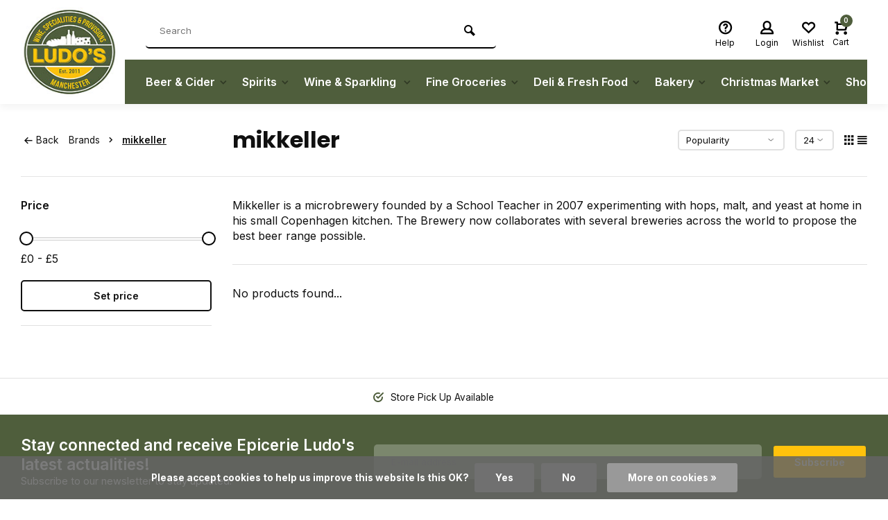

--- FILE ---
content_type: text/html;charset=utf-8
request_url: https://www.epicerieludo.com/brands/mikkeller/
body_size: 12628
content:
<!DOCTYPE html><html lang="en"><head><meta charset="utf-8"/><!-- [START] 'blocks/head.rain' --><!--

  (c) 2008-2026 Lightspeed Netherlands B.V.
  http://www.lightspeedhq.com
  Generated: 16-01-2026 @ 19:43:50

--><link rel="canonical" href="https://www.epicerieludo.com/brands/mikkeller/"/><link rel="alternate" href="https://www.epicerieludo.com/index.rss" type="application/rss+xml" title="New products"/><link href="https://cdn.webshopapp.com/assets/cookielaw.css?2025-02-20" rel="stylesheet" type="text/css"/><meta name="robots" content="noodp,noydir"/><meta name="google-site-verification" content="BfDZtaMCPPhim48D3HyErzKVtX7UlDdW6eBUkCVGYa8"/><meta property="og:url" content="https://www.epicerieludo.com/brands/mikkeller/?source=facebook"/><meta property="og:site_name" content="Epicerie Ludo "/><meta property="og:title" content="mikkeller"/><meta property="og:description" content="Mikkeller is a microbrewery founded by a School Teacher in 2007 experimenting with hops, malt, and yeast at home in his small Copenhagen kitchen. The Brewery no"/><!--[if lt IE 9]><script src="https://cdn.webshopapp.com/assets/html5shiv.js?2025-02-20"></script><![endif]--><!-- [END] 'blocks/head.rain' --><meta http-equiv="X-UA-Compatible" content="IE=edge" /><title>mikkeller - Epicerie Ludo </title><meta name="description" content="Mikkeller is a microbrewery founded by a School Teacher in 2007 experimenting with hops, malt, and yeast at home in his small Copenhagen kitchen. The Brewery no"><meta name="keywords" content="mikkeller"><meta name="MobileOptimized" content="320"><meta name="HandheldFriendly" content="true"><meta name="viewport" content="width=device-width, initial-scale=1, minimum-scale=1, maximum-scale=1"><meta name="author" content="https://www.webdinge.nl/"><link rel="preload" href="https://fonts.googleapis.com/css2?family=Poppins:wght@700&amp;family=Inter:wght@400;600;700;800;900&display=swap" as="style"><link rel="preconnect" href="https://fonts.googleapis.com"><link rel="preconnect" href="https://fonts.gstatic.com" crossorigin><link rel="dns-prefetch" href="https://fonts.googleapis.com"><link rel="dns-prefetch" href="https://fonts.gstatic.com" crossorigin><link href='https://fonts.googleapis.com/css2?family=Poppins:wght@700&amp;family=Inter:wght@400;600;700;800;900&display=swap' rel='stylesheet'><link rel="preconnect" href="//cdn.webshopapp.com/" crossorigin><link rel="dns-prefetch" href="//cdn.webshopapp.com/"><link rel="preload" as="style" href="https://cdn.webshopapp.com/shops/218525/themes/157064/assets/deviant-functions.css?2026011216472720201123231901"><link rel="preload" as="style" href="https://cdn.webshopapp.com/shops/218525/themes/157064/assets/theme-deviant.css?2026011216472720201123231901"><link rel="preload" as="script" href="https://cdn.webshopapp.com/shops/218525/themes/157064/assets/deviant-functions.js?2026011216472720201123231901"><link rel="preload" as="script" href="https://cdn.webshopapp.com/shops/218525/themes/157064/assets/theme-deviant.js?2026011216472720201123231901"><link rel="shortcut icon" href="https://cdn.webshopapp.com/shops/218525/themes/157064/v/2476796/assets/favicon.ico?20241115185511" type="image/x-icon" /><link rel="stylesheet" href="https://cdn.webshopapp.com/shops/218525/themes/157064/assets/deviant-functions.css?2026011216472720201123231901" /><link rel="stylesheet" href="https://cdn.webshopapp.com/shops/218525/themes/157064/assets/theme-deviant.css?2026011216472720201123231901" /><script src="https://cdn.webshopapp.com/shops/218525/themes/157064/assets/jquery-3-5-1-min.js?2026011216472720201123231901"></script><script>
 window.lazySizesConfig = window.lazySizesConfig || {};
 window.lazySizesConfig.lazyClass = 'lazy';
 document.addEventListener('lazybeforeunveil', function(e){
    var bg = e.target.getAttribute('data-bg');
    if(bg){
        e.target.style.backgroundImage = 'url(' + bg + ')';
    }
});
</script><script type="application/ld+json">
{
  "@context": "https://schema.org/",
  "@type": "Organization",
  "url": "https://www.epicerieludo.com/",
  "name": "Epicerie Ludo ",
  "legalName": "Epicerie Ludo ",
  "description": "Mikkeller is a microbrewery founded by a School Teacher in 2007 experimenting with hops, malt, and yeast at home in his small Copenhagen kitchen. The Brewery no",
  "logo": "https://cdn.webshopapp.com/shops/218525/themes/157064/v/2476615/assets/logo.png?20241115181442",
  "image": "https://cdn.webshopapp.com/shops/218525/themes/157064/assets/banner1.png?2026011216472720201123231901",
  "contactPoint": {
    "@type": "ContactPoint",
    "contactType": "Customer service",
    "telephone": "0161 861 0861"
  },
  "address": {
    "@type": "PostalAddress",
    "streetAddress": "46 Beech Road, Chorlton Cum Hardy",
    "addressLocality": "England, UNITED KINGDOM",
    "addressRegion": "",
    "postalCode": "MANCHESTER M21 9EG",
    "addressCountry": "England, UNITED KINGDOM"
  }
}
</script><style>.kiyoh-shop-snippets {	display: none !important;}</style></head><body><!-- Google Tag Manager (noscript) --><noscript><iframe src="https://www.googletagmanager.com/ns.html?id="
height="0" width="0" style="display:none;visibility:hidden"></iframe></noscript><!-- End Google Tag Manager (noscript) --><div class="main-container one-line btn_round"><header id="header" class="square"><div class="flex flex-align-center container"><div class="logo logo-square "><a href="https://www.epicerieludo.com/" title="Epicerie Ludo " ><img src="https://cdn.webshopapp.com/shops/218525/themes/157064/v/2476781/assets/mobile-logo.png?20241115181748" alt="Epicerie Ludo " width="240" height="60"  class="visible-mobile visible-tablet" /><img src="https://cdn.webshopapp.com/shops/218525/themes/157064/v/2476615/assets/logo.png?20241115181442" alt="Epicerie Ludo " width="150" height="150" class="visible-desktop"/></a></div><div class="inner-head flex1 logo_ll"><div class="header flex flex-align-center flex-between container"><div class="search search-desk flex1 visible-desktop"><form action="https://www.epicerieludo.com/search/" method="get"><div class="clearable-input flex"><input type="text" name="q" class="search-query" autocomplete="off" placeholder="Search" value="" /><span class="clear-search btn-round small hidden-desktop" data-clear-input><i class="icon-remove"></i></span><button type="submit" class="btn"><i class="icon-search"></i></button></div></form><div class="autocomplete dropdown-menu" role="menu"><div class="products container grid grid-6"></div><div class="notfound">No products found</div><div class="more"><a class="banner-btn trans livesearch" href="#">View all results <span>(0)</span></a></div></div></div><div class="tools-wrap flex flex-align-center "><div class="tool service"><div class="select-dropdown"><a class="flex flex-column flex-align-center" href="https://www.epicerieludo.com/service/"><i class="icon-help"></i><span class="small-lable visible-desktop">Help</span></a></div></div><div class="tool myacc"><div class="select-dropdown"><a class="flex flex-column flex-align-center" data-fancybox="" data-src="#popup-login" data-options='{"touch" : false, "modal" : false}' href="javascript:;"><i class="icon-users"></i><span class="small-lable  visible-desktop">Login</span></a></div></div><div class="tool wishlist"><a class="flex flex-column flex-align-center" data-fancybox="" data-src="#popup-login" data-options='{"touch" : false, "modal" : false}' href="javascript:;"><i class="icon-heart"></i><span class="small-lable  visible-desktop">Wishlist</span></a></div><div class="tool mini-cart"><div class="select-dropdown"><a href="https://www.epicerieludo.com/cart/" class="flex flex-column flex-align-center"><span class="i-wrap"><span class="ccnt">0</span><i class="icon-cart-modern"></i></span><span class="small-lable visible-desktop">Cart</span></a><div class="dropdown-menu keep-open" role="menu"><div class="pleasewait"><svg width="100px"  height="100px"  xmlns="http://www.w3.org/2000/svg" viewBox="0 0 100 100" preserveAspectRatio="xMidYMid" class="lds-eclipse" style="background: rgba(0, 0, 0, 0) none repeat scroll 0% 0%;"><path ng-attr-d="" ng-attr-fill="" stroke="none" d="M10 50A40 40 0 0 0 90 50A40 42 0 0 1 10 50" fill="#ff5000"><animateTransform attributeName="transform" type="rotate" calcMode="linear" values="0 50 51;360 50 51" keyTimes="0;1" dur="1s" begin="0s" repeatCount="indefinite"></animateTransform></path></svg></div><div class="title">Cart<span class="close-cart btn-round small visible-mobile visible-tablet"><i class="icon-remove"></i></span></div><div class="widget_content flex flex-column"><div class="item no-products ">You have no items in your shopping cart</div></div><div class="cart-info show"><div class="total"><div class="shipc flex flex-align-center flex-between"><span>Total:</span><span class="amount">£0.00</span></div><a href="https://www.epicerieludo.com/checkout/" class="btn btn1" title="Checkout">Checkout</a><a href="https://www.epicerieludo.com/cart/" title="Edit shopping cart" class="view-cart btn btn3">Edit shopping cart</a></div></div></div></div></div></div></div><nav id="menu" class="nav list-inline menu_style2 visible-desktop"><div class="container"><ul class="menu list-inline"><li class="item sub"><a href="https://www.epicerieludo.com/beer-cider/" title="Beer &amp; Cider">Beer &amp; Cider<i class="hidden-tab-ls icon-small-down"></i></a><div class="dropdown-menu mega-menu mm_col_5 "><div class="container flex "><div class="flex flex-wrap men-cont-wrap none " style="margin: 0 -15px;"><div class="col flex flex-column"><a class="title" href="https://www.epicerieludo.com/beer-cider/ciders/" title="Ciders">Ciders</a></div><div class="col flex flex-column"><a class="title" href="https://www.epicerieludo.com/beer-cider/craft-ale/" title="Craft Ale">Craft Ale</a></div><div class="col flex flex-column"><a class="title" href="https://www.epicerieludo.com/beer-cider/lager/" title="Lager">Lager</a></div><div class="col flex flex-column"><a class="title" href="https://www.epicerieludo.com/beer-cider/world-beer/" title="World Beer">World Beer</a></div></div></div></div></li><li class="item sub"><a href="https://www.epicerieludo.com/spirits/" title="Spirits">Spirits<i class="hidden-tab-ls icon-small-down"></i></a><div class="dropdown-menu mega-menu mm_col_5 "><div class="container flex "><div class="flex flex-wrap men-cont-wrap none " style="margin: 0 -15px;"><div class="col flex flex-column"><a class="title" href="https://www.epicerieludo.com/spirits/aperitifs-digestifs/" title="Aperitifs &amp; Digestifs">Aperitifs &amp; Digestifs</a></div><div class="col flex flex-column"><a class="title" href="https://www.epicerieludo.com/spirits/armagnac/" title="Armagnac">Armagnac</a></div><div class="col flex flex-column"><a class="title" href="https://www.epicerieludo.com/spirits/bourbon-canadian-whisky/" title="Bourbon / Canadian Whisky">Bourbon / Canadian Whisky</a></div><div class="col flex flex-column"><a class="title" href="https://www.epicerieludo.com/spirits/brandy/" title="Brandy">Brandy</a></div><div class="col flex flex-column"><a class="title" href="https://www.epicerieludo.com/spirits/calvados/" title="Calvados">Calvados</a></div><div class="col flex flex-column"><a class="title" href="https://www.epicerieludo.com/spirits/cognac/" title="Cognac">Cognac</a></div><div class="col flex flex-column"><a class="title" href="https://www.epicerieludo.com/spirits/creme-liquors/" title="Creme Liquors">Creme Liquors</a></div><div class="col flex flex-column"><a class="title" href="https://www.epicerieludo.com/spirits/fruit-liquors/" title="Fruit Liquors">Fruit Liquors</a></div><div class="col flex flex-column"><a class="title" href="https://www.epicerieludo.com/spirits/gin/" title="Gin">Gin</a></div><div class="col flex flex-column"><a class="title" href="https://www.epicerieludo.com/spirits/madeira/" title="Madeira">Madeira</a></div><div class="col flex flex-column"><a class="title" href="https://www.epicerieludo.com/spirits/port/" title="Port">Port</a></div><div class="col flex flex-column"><a class="title" href="https://www.epicerieludo.com/spirits/rums/" title="Rums">Rums</a></div><div class="col flex flex-column"><a class="title" href="https://www.epicerieludo.com/spirits/sherry/" title="Sherry">Sherry</a></div><div class="col flex flex-column"><a class="title" href="https://www.epicerieludo.com/spirits/tequila/" title="Tequila">Tequila</a></div><div class="col flex flex-column"><a class="title" href="https://www.epicerieludo.com/spirits/vermouth/" title="Vermouth">Vermouth</a></div><div class="col flex flex-column"><a class="title" href="https://www.epicerieludo.com/spirits/vodka/" title="Vodka">Vodka</a></div><div class="col flex flex-column"><a class="title" href="https://www.epicerieludo.com/spirits/whisky/" title="Whisky">Whisky</a></div><div class="col flex flex-column"><a class="title" href="https://www.epicerieludo.com/spirits/miniatures/" title="Miniatures">Miniatures</a></div></div></div></div></li><li class="item sub"><a href="https://www.epicerieludo.com/wine-sparkling/" title="Wine &amp; Sparkling ">Wine &amp; Sparkling <i class="hidden-tab-ls icon-small-down"></i></a><div class="dropdown-menu mega-menu mm_col_5 "><div class="container flex "><div class="flex flex-wrap men-cont-wrap none " style="margin: 0 -15px;"><div class="col flex flex-column"><a class="title" href="https://www.epicerieludo.com/wine-sparkling/argentinian-wines/" title="Argentinian Wines">Argentinian Wines</a></div><div class="col flex flex-column"><a class="title" href="https://www.epicerieludo.com/wine-sparkling/australian-wines/" title="Australian Wines">Australian Wines</a></div><div class="col flex flex-column"><a class="title" href="https://www.epicerieludo.com/wine-sparkling/champagne/" title="Champagne">Champagne</a></div><div class="col flex flex-column"><a class="title" href="https://www.epicerieludo.com/wine-sparkling/chilean-wines/" title="Chilean Wines">Chilean Wines</a></div><div class="col flex flex-column"><a class="title" href="https://www.epicerieludo.com/wine-sparkling/english-sparkling/" title="English Sparkling">English Sparkling</a></div><div class="col flex flex-column"><a class="title" href="https://www.epicerieludo.com/wine-sparkling/italian-wines/" title="Italian Wines">Italian Wines</a></div><div class="col flex flex-column"><a class="title" href="https://www.epicerieludo.com/wine-sparkling/lebanese-wines/" title="Lebanese Wines">Lebanese Wines</a></div><div class="col flex flex-column"><a class="title" href="https://www.epicerieludo.com/wine-sparkling/new-zealand-wines/" title="New Zealand Wines">New Zealand Wines</a></div><div class="col flex flex-column"><a class="title" href="https://www.epicerieludo.com/wine-sparkling/prosecco/" title="Prosecco">Prosecco</a></div><div class="col flex flex-column"><a class="title" href="https://www.epicerieludo.com/wine-sparkling/spanish-wines/" title="Spanish Wines">Spanish Wines</a></div><div class="col flex flex-column"><a class="title" href="https://www.epicerieludo.com/wine-sparkling/usa-wines/" title="USA wines">USA wines</a></div><div class="col flex flex-column"><a class="title" href="https://www.epicerieludo.com/wine-sparkling/french-wines/" title="French Wines">French Wines</a></div><div class="col flex flex-column"><a class="title" href="https://www.epicerieludo.com/wine-sparkling/south-african-wines/" title="South African Wines">South African Wines</a></div><div class="col flex flex-column"><a class="title" href="https://www.epicerieludo.com/wine-sparkling/german-austrian-wines/" title="German &amp; Austrian Wines">German &amp; Austrian Wines</a></div><div class="col flex flex-column"><a class="title" href="https://www.epicerieludo.com/wine-sparkling/greece-others/" title="Greece &amp; Others">Greece &amp; Others</a></div></div></div></div></li><li class="item sub"><a href="https://www.epicerieludo.com/fine-groceries/" title="Fine Groceries">Fine Groceries<i class="hidden-tab-ls icon-small-down"></i></a><div class="dropdown-menu mega-menu mm_col_5 "><div class="container flex "><div class="flex flex-wrap men-cont-wrap none " style="margin: 0 -15px;"><div class="col flex flex-column"><a class="title" href="https://www.epicerieludo.com/fine-groceries/biscuits-cakes/" title="Biscuits &amp; Cakes">Biscuits &amp; Cakes</a></div><div class="col flex flex-column"><a class="title" href="https://www.epicerieludo.com/fine-groceries/chutneys-condiments/" title="Chutneys &amp; Condiments">Chutneys &amp; Condiments</a></div><div class="col flex flex-column"><a class="title" href="https://www.epicerieludo.com/fine-groceries/crackers-savoury-biscuits/" title="Crackers &amp; Savoury Biscuits">Crackers &amp; Savoury Biscuits</a></div><div class="col flex flex-column"><a class="title" href="https://www.epicerieludo.com/fine-groceries/jam-honey-spreads/" title="Jam, Honey &amp; Spreads">Jam, Honey &amp; Spreads</a></div><div class="col flex flex-column"><a class="title" href="https://www.epicerieludo.com/fine-groceries/jarred-canned-goods/" title="Jarred &amp; Canned Goods">Jarred &amp; Canned Goods</a></div><div class="col flex flex-column"><a class="title" href="https://www.epicerieludo.com/fine-groceries/oils-vinegars-dressing/" title="Oils, Vinegars &amp; Dressing">Oils, Vinegars &amp; Dressing</a></div><div class="col flex flex-column"><a class="title" href="https://www.epicerieludo.com/fine-groceries/rice-pasta-cereal/" title="Rice, Pasta &amp; Cereal">Rice, Pasta &amp; Cereal</a></div><div class="col flex flex-column"><a class="title" href="https://www.epicerieludo.com/fine-groceries/snacks/" title="Snacks">Snacks</a></div><div class="col flex flex-column"><a class="title" href="https://www.epicerieludo.com/fine-groceries/speciality-french-foods-ambient/" title="Speciality French Foods (Ambient)">Speciality French Foods (Ambient)</a></div><div class="col flex flex-column"><a class="title" href="https://www.epicerieludo.com/fine-groceries/sugar-home-baking/" title="Sugar &amp; Home Baking">Sugar &amp; Home Baking</a></div><div class="col flex flex-column"><a class="title" href="https://www.epicerieludo.com/fine-groceries/tea-coffee-hot-chocolate/" title="Tea, Coffee &amp; Hot Chocolate">Tea, Coffee &amp; Hot Chocolate</a></div><div class="col flex flex-column"><a class="title" href="https://www.epicerieludo.com/fine-groceries/sauces-seasoning-stock/" title="Sauces, Seasoning &amp; Stock">Sauces, Seasoning &amp; Stock</a></div><div class="col flex flex-column"><a class="title" href="https://www.epicerieludo.com/fine-groceries/coffee-cocktail-syrups/" title="Coffee &amp; Cocktail Syrups">Coffee &amp; Cocktail Syrups</a></div><div class="col flex flex-column"><a class="title" href="https://www.epicerieludo.com/fine-groceries/chocolate-confectionery/" title="Chocolate &amp; Confectionery">Chocolate &amp; Confectionery</a></div><div class="col flex flex-column"><a class="title" href="https://www.epicerieludo.com/fine-groceries/cordials-soft-drinks/" title="Cordials &amp; Soft Drinks">Cordials &amp; Soft Drinks</a></div></div></div></div></li><li class="item sub"><a href="https://www.epicerieludo.com/deli-fresh-food/" title="Deli &amp; Fresh Food">Deli &amp; Fresh Food<i class="hidden-tab-ls icon-small-down"></i></a><div class="dropdown-menu mega-menu mm_col_5 "><div class="container flex "><div class="flex flex-wrap men-cont-wrap none " style="margin: 0 -15px;"><div class="col flex flex-column"><a class="title" href="https://www.epicerieludo.com/deli-fresh-food/cheese-dairy/" title="Cheese &amp; Dairy">Cheese &amp; Dairy</a></div><div class="col flex flex-column"><a class="title" href="https://www.epicerieludo.com/deli-fresh-food/dips-houmous/" title="Dips &amp; Houmous">Dips &amp; Houmous</a></div><div class="col flex flex-column"><a class="title" href="https://www.epicerieludo.com/deli-fresh-food/fresh-meat-fish/" title="Fresh Meat &amp; Fish">Fresh Meat &amp; Fish</a></div><div class="col flex flex-column"><a class="title" href="https://www.epicerieludo.com/deli-fresh-food/fresh-olives/" title="Fresh Olives">Fresh Olives</a></div><div class="col flex flex-column"><a class="title" href="https://www.epicerieludo.com/deli-fresh-food/fresh-pasta/" title="Fresh Pasta">Fresh Pasta</a></div><div class="col flex flex-column"><a class="title" href="https://www.epicerieludo.com/deli-fresh-food/fresh-pate/" title="Fresh Pate">Fresh Pate</a></div><div class="col flex flex-column"><a class="title" href="https://www.epicerieludo.com/deli-fresh-food/fresh-soups/" title="Fresh Soups">Fresh Soups</a></div><div class="col flex flex-column"><a class="title" href="https://www.epicerieludo.com/deli-fresh-food/frozen-food/" title="Frozen Food">Frozen Food</a></div><div class="col flex flex-column"><a class="title" href="https://www.epicerieludo.com/deli-fresh-food/saucisson/" title="Saucisson">Saucisson</a></div><div class="col flex flex-column"><a class="title" href="https://www.epicerieludo.com/deli-fresh-food/fresh-savoury-snacks/" title="Fresh Savoury Snacks">Fresh Savoury Snacks</a></div></div></div></div></li><li class="item sub"><a href="https://www.epicerieludo.com/bakery/" title="Bakery">Bakery<i class="hidden-tab-ls icon-small-down"></i></a><div class="dropdown-menu mega-menu mm_col_5 "><div class="container flex "><div class="flex flex-wrap men-cont-wrap none " style="margin: 0 -15px;"><div class="col flex flex-column"><a class="title" href="https://www.epicerieludo.com/bakery/fresh-baguettes/" title="Fresh Baguettes">Fresh Baguettes</a></div><div class="col flex flex-column"><a class="title" href="https://www.epicerieludo.com/bakery/fresh-loaves/" title="Fresh Loaves">Fresh Loaves</a></div><div class="col flex flex-column"><a class="title" href="https://www.epicerieludo.com/bakery/fresh-pastries/" title="Fresh Pastries">Fresh Pastries</a></div></div></div></div></li><li class="item sub"><a href="https://www.epicerieludo.com/christmas-market/" title="Christmas Market">Christmas Market<i class="hidden-tab-ls icon-small-down"></i></a><div class="dropdown-menu mega-menu mm_col_5 "><div class="container flex "><div class="flex flex-wrap men-cont-wrap none " style="margin: 0 -15px;"><div class="col flex flex-column"><a class="title" href="https://www.epicerieludo.com/christmas-market/christmas-gift/" title="Christmas Gift">Christmas Gift</a><a class="subtitle" href="https://www.epicerieludo.com/christmas-market/christmas-gift/gifts-under-10/" title="Gifts under £10">Gifts under £10</a><a class="subtitle" href="https://www.epicerieludo.com/christmas-market/christmas-gift/gifts-under-20/" title="Gifts under £20">Gifts under £20</a><a class="subtitle last" href="https://www.epicerieludo.com/christmas-market/christmas-gift/gifts-under-5/" title="Gifts under £5">Gifts under £5</a><a href="https://www.epicerieludo.com/christmas-market/christmas-gift/" title="Christmas Gift" class="btn btn3">View all</a></div><div class="col flex flex-column"><a class="title" href="https://www.epicerieludo.com/christmas-market/packaging-accessories/" title="Packaging &amp; Accessories">Packaging &amp; Accessories</a><a class="subtitle last" href="https://www.epicerieludo.com/christmas-market/packaging-accessories/packaging/" title="Packaging">Packaging</a></div><div class="col flex flex-column"><a class="title" href="https://www.epicerieludo.com/christmas-market/christmas-shopping/" title="Christmas Shopping">Christmas Shopping</a><a class="subtitle" href="https://www.epicerieludo.com/christmas-market/christmas-shopping/baking-cooking/" title="Baking &amp; Cooking">Baking &amp; Cooking</a><a class="subtitle" href="https://www.epicerieludo.com/christmas-market/christmas-shopping/seasonal-treats/" title="Seasonal Treats">Seasonal Treats</a><a class="subtitle" href="https://www.epicerieludo.com/christmas-market/christmas-shopping/wine-spirits/" title="Wine &amp; Spirits">Wine &amp; Spirits</a><a class="subtitle last" href="https://www.epicerieludo.com/christmas-market/christmas-shopping/ludo-gift-cards/" title="Ludo Gift Cards">Ludo Gift Cards</a><a href="https://www.epicerieludo.com/christmas-market/christmas-shopping/" title="Christmas Shopping" class="btn btn3">View all</a></div></div></div></div></li><li class="item sub"><a href="https://www.epicerieludo.com/shop-local/" title="Shop Local">Shop Local<i class="hidden-tab-ls icon-small-down"></i></a><div class="dropdown-menu mega-menu mm_col_5 "><div class="container flex "><div class="flex flex-wrap men-cont-wrap none " style="margin: 0 -15px;"><div class="col flex flex-column"><a class="title" href="https://www.epicerieludo.com/shop-local/alcoholic-drinks/" title="Alcoholic Drinks">Alcoholic Drinks</a><a class="subtitle" href="https://www.epicerieludo.com/shop-local/alcoholic-drinks/manchester-alcohol/" title="Manchester Alcohol">Manchester Alcohol</a><a class="subtitle last" href="https://www.epicerieludo.com/shop-local/alcoholic-drinks/local-alcohol/" title="Local Alcohol">Local Alcohol</a><a href="https://www.epicerieludo.com/shop-local/alcoholic-drinks/" title="Alcoholic Drinks" class="btn btn3">View all</a></div><div class="col flex flex-column"><a class="title" href="https://www.epicerieludo.com/shop-local/speciality-foods/" title="Speciality Foods">Speciality Foods</a><a class="subtitle" href="https://www.epicerieludo.com/shop-local/speciality-foods/manchester-speciality-foods/" title="Manchester Speciality Foods">Manchester Speciality Foods</a><a class="subtitle last" href="https://www.epicerieludo.com/shop-local/speciality-foods/local-speciality-foods/" title="Local Speciality Foods">Local Speciality Foods</a><a href="https://www.epicerieludo.com/shop-local/speciality-foods/" title="Speciality Foods" class="btn btn3">View all</a></div><div class="col flex flex-column"><a class="title" href="https://www.epicerieludo.com/shop-local/coffee/" title="Coffee">Coffee</a><a class="subtitle" href="https://www.epicerieludo.com/shop-local/coffee/manchester-coffee/" title="Manchester Coffee">Manchester Coffee</a><a class="subtitle last" href="https://www.epicerieludo.com/shop-local/coffee/local-coffee/" title="Local Coffee">Local Coffee</a><a href="https://www.epicerieludo.com/shop-local/coffee/" title="Coffee" class="btn btn3">View all</a></div><div class="col flex flex-column"><a class="title" href="https://www.epicerieludo.com/shop-local/chocolate/" title="Chocolate">Chocolate</a><a class="subtitle" href="https://www.epicerieludo.com/shop-local/chocolate/manchester-chocolate/" title="Manchester Chocolate">Manchester Chocolate</a><a class="subtitle last" href="https://www.epicerieludo.com/shop-local/chocolate/local-chocolate/" title="Local Chocolate">Local Chocolate</a><a href="https://www.epicerieludo.com/shop-local/chocolate/" title="Chocolate" class="btn btn3">View all</a></div><div class="col flex flex-column"><a class="title" href="https://www.epicerieludo.com/shop-local/fresh-food/" title="Fresh Food">Fresh Food</a><a class="subtitle" href="https://www.epicerieludo.com/shop-local/fresh-food/manchester-fresh-food/" title="Manchester Fresh Food">Manchester Fresh Food</a><a class="subtitle last" href="https://www.epicerieludo.com/shop-local/fresh-food/local-fresh-food/" title="Local Fresh Food">Local Fresh Food</a><a href="https://www.epicerieludo.com/shop-local/fresh-food/" title="Fresh Food" class="btn btn3">View all</a></div></div></div></div></li></ul></div></nav></div><div class="search ll flex1 visible-mobile visible-tablet search-mob"><div class="mob-men flex flex-align-center"><i class="icon-menu"></i></div><form action="https://www.epicerieludo.com/search/" method="get"><div class="clearable-input flex"><input type="text" name="q" class="search-query" autocomplete="off" placeholder="Search" value="" /><span class="clear-search btn-round small hidden-desktop" data-clear-input><i class="icon-remove"></i></span></div></form><div class="autocomplete dropdown-menu" role="menu"><div class="products container grid grid-6"></div><div class="notfound">No products found</div><div class="more"><a class="banner-btn trans livesearch" href="#">View all results <span>(0)</span></a></div></div></div></header><div class="mobile-add-msg"><div class="inner-msg"><span class="title">Added to cart</span><div class="item flex flex-align-center"><div class="item-image-container greyed"><img src="" alt="" width="60" height="60" /></div><span class="item-name flex1"></span><span class="item-price-container flex flex-column"><span class="old-price"></span><span class="item-price"></span></span></div><a href="https://www.epicerieludo.com/cart/" class="btn btn1" title="Edit shopping cart">Edit shopping cart</a><a href="javascript:;" title="Continue shopping" class="hide-msg btn btn3">Continue shopping</a></div></div><div class="page-container collection"><div class="container"><div class="collection-title"><div class="wrap flex flex-align-center"><script type="application/ld+json">
{
"@context": "https://schema.org",
"@type": "BreadcrumbList",
  "itemListElement": [{
    "@type": "ListItem",
    "position": 1,
    "name": "Home",
    "item": "https://www.epicerieludo.com/"
  },    {
    "@type": "ListItem",
    "position": 2,
    "name": "Brands",
    "item": "https://www.epicerieludo.com/brands/"
  },     {
    "@type": "ListItem",
    "position": 3,
    "name": "mikkeller",
    "item": "https://www.epicerieludo.com/brands/mikkeller/"
  }     ]
}
</script><div class="breadcrumb-container flex flex-align-center flex-wrap"><a class="go-back" href="javascript: history.go(-1)"><i class="icon-tail-left icon_w_text"></i>Back</a><a href="https://www.epicerieludo.com/brands/"  class="visible-desktop ">Brands<i class="icon-small-right"></i></a><a href="https://www.epicerieludo.com/brands/mikkeller/"  class="visible-desktop active">mikkeller</a></div><h1 class="title">mikkeller</h1><div class="toggle-content visible-mobile visible-tablet at-top cat-description" ><p>Mikkeller is a microbrewery founded by a School Teacher in 2007 experimenting with hops, malt, and yeast at home in his small Copenhagen kitchen. The Brewery now collaborates with several breweries across the world to propose the best beer range possible.</p></div><div class="category-toolbar flex flex-align-center flex-between visible-desktop"><form action="https://www.epicerieludo.com/brands/mikkeller/" method="get" id="filter_form_2" class="tools-wrap flex flex-align-center"><input type="hidden" name="mode" value="grid" id="filter_form_mode" /><input type="hidden" name="limit" value="24" id="filter_form_limit" /><input type="hidden" name="sort" value="popular" id="filter_form_sort" /><span class="col-c">0 Products</span><div class="sort-box custom-select"><select name="sort" id="sort"><option value="popular" selected="selected">Popularity</option><option value="newest">Newest products</option><option value="lowest">Lowest price</option><option value="highest">Highest price</option><option value="asc">Name ascending</option><option value="desc">Name descending</option></select></div><div class="view-count-box visible-desktop custom-select"><select name="limit" id="limit"><option value="4">4</option><option value="8">8</option><option value="12">12</option><option value="16">16</option><option value="20">20</option><option value="24" selected="selected">24</option><option value="48">48</option><option value="96">96</option></select></div><div class="view-box visible-desktop flex"><a href="https://www.epicerieludo.com/brands/mikkeller/" class=""><i class="icon-grid1"></i></a><a href="https://www.epicerieludo.com/brands/mikkeller/?mode=list" class=""><i class="icon-align-justify"></i></a></div></form></div></div></div><div class="main-content with-sidebar flex"><aside class="mobile-menu-side" data-menu="filters"><div class="filters-aside "><form action="https://www.epicerieludo.com/brands/mikkeller/" method="get" id="filter_form"><input type="hidden" name="mode" value="grid" id="filter_form_mode_1350631756" /><input type="hidden" name="limit" value="24" id="filter_form_limit_1951316726" /><input type="hidden" name="sort" value="popular" id="filter_form_sort_1767138184" /><input type="hidden" name="max" value="5" id="filter_form_max" /><input type="hidden" name="min" value="0" id="filter_form_min" /><div class="filters "><div class="filter dropdown pricing"><span class="title" >Price</span><ul class=" inner checkbox"><li class="filter-wrap flex flex-align-center flex-column"><div class="sidebar-filter"><div class="sidebar-filter-range"><div id="slider-handles" class="p-slider noUi-extended"></div></div><span id="slider-step-value"></span><button type="submit" class="price-btn btn btn3">Set price</button></div></li></ul></div><div class="mob-filter-sub hidden-desktop"><a href="javascript:;" class="submit_filters">View <span class="filter_count">0</span> results</a></div></div></form></div></aside><div class="inner-content"><div class="toggle-content visible-desktop at-top cat-description" ><div class="txt_wrap"><p>Mikkeller is a microbrewery founded by a School Teacher in 2007 experimenting with hops, malt, and yeast at home in his small Copenhagen kitchen. The Brewery now collaborates with several breweries across the world to propose the best beer range possible.</p></div></div><div class="sub-sub-wrap flex"><div class="flex sub-fil-wrap "><span class="title visible-desktop">Filters</span><span class="mob-filters btn btn1 visible-mobile visible-tablet" data-menu="filters"><i class="icon_w_text icon-equalizer2"></i>Filters</span></div></div><div class="products-area grid grid-3 "><div class="products-empty">No products found...</div></div></div></div><div class="cat-description"></div></div></div><footer id="footer"><div class="footer-usps"><div class=" container flex"><div class="usp-car swiper-container normal" id="carousel282293143" data-sw-items="[4,3,2,1]" data-sw-auto="true"><div class="swiper-wrapper"><div class="usp swiper-slide"><i class="icon-check-circle icon_w_text"></i><span class="usp-text">
                 Store Pick Up Available
                 <span class="usp-subtext"></span></span></div></div></div></div></div><div class="footer-newsletter"><div class="newslet container"><form id="form-newsletter" action="https://www.epicerieludo.com/account/newsletter/" method="post" class="flex flex-align-center"><span class="tagline">Stay connected and receive Epicerie Ludo&#039;s latest actualities!<span class="subline">Subscribe to our newsletter to stay updated.</span></span><input type="hidden" name="key" value="cf5453cf160b2f8e31794acd06f2cc05" /><input type="text" name="email" tabindex="2" placeholder="E-mail address" class="form-control"/><button type="submit" class="btn btn1">Subscribe</button></form></div></div><div class="footer-service"><div class="container flex"><div class="service"><span class="title">Can we help?</span><span class="opening"><span>Customer service:<i class="text_w_icon icon_w_text"></i></span><a href="https://www.epicerieludo.com/service/" title="Customer service"></a></span><div class="wrap flex flex-wrap"><div class="service-block flex flex-align-center"><i class="serv-icon icon-phone"></i><span class="text"><span>Call us</span><a href="tel:0161 861 0861">0161 861 0861</a></span></div><div class="service-block flex flex-align-center"><i class="serv-icon icon-send"></i><span class="text"><span>Send us an email</span><a href="/cdn-cgi/l/email-protection#94e7f5f8f1e7d4f1e4fdf7f1e6fdf1f8e1f0fbbaf7fbbae1ff"><span class="__cf_email__" data-cfemail="7b081a171e083b1e0b12181e09121e170e1f14551814550e10">[email&#160;protected]</span></a></span></div></div></div><div class="cust-service flex1 flex flex-column"><span class="title">Customer service<i class="icon_w_text icon-minimal-down visible-mobile"></i></span><div class="toggle flex flex-column"><a href="https://www.epicerieludo.com/service/general-terms-conditions/" title="General terms &amp; conditions">
                        	General terms &amp; conditions
                      </a><a href="https://www.epicerieludo.com/service/privacy-policy/" title="Privacy policy">
                        	Privacy policy
                      </a><a href="https://www.epicerieludo.com/service/payment-methods/" title="Payment methods">
                        	Payment methods
                      </a><a href="https://www.epicerieludo.com/service/shipping-returns/" title="Shipping &amp; returns">
                        	Shipping &amp; returns
                      </a></div></div><div class="cust-service flex1 flex flex-column"><span class="title">Information<i class="icon_w_text icon-minimal-down visible-mobile"></i></span><div class="toggle flex flex-column"><a href="https://www.epicerieludo.com/account/" title="My account">My account</a><a href="https://www.epicerieludo.com/service/about/" title="About us">
              About us          	</a></div></div><div class="cust-service flex1 flex flex-column"><span class="title">Categories<i class="icon_w_text icon-minimal-down visible-mobile"></i></span><div class="toggle flex flex-column"><a href="https://www.epicerieludo.com/beer-cider/" title="Beer &amp; Cider">Beer &amp; Cider</a><a href="https://www.epicerieludo.com/spirits/" title="Spirits">Spirits</a><a href="https://www.epicerieludo.com/wine-sparkling/" title="Wine &amp; Sparkling ">Wine &amp; Sparkling </a><a href="https://www.epicerieludo.com/fine-groceries/" title="Fine Groceries">Fine Groceries</a><a href="https://www.epicerieludo.com/deli-fresh-food/" title="Deli &amp; Fresh Food">Deli &amp; Fresh Food</a><a href="https://www.epicerieludo.com/brands/" title="Brands">Brands</a></div></div></div></div><div class="footer-company"><div class="container no-cust-img" ><div class="flex flex-align-center border-wrap "><div class="adjust comp-logo visible-tablet visible-desktop"><img src="https://cdn.webshopapp.com/assets/blank.gif?2025-02-20" data-src="https://cdn.webshopapp.com/shops/218525/themes/157064/v/2476615/assets/logo.png?20241115181442" alt="Epicerie Ludo " class="lazy is_logo-img" width="130" height="80"/></div><div class="text addre flex contains-logo"><i class="icon-pin"></i><div class="text"><a class="flex flex-column" href="https://maps.google.com/?q=46+Beech+Road,+Chorlton+Cum+Hardy+MANCHESTER+M21+9EG+England,+UNITED+KINGDOM+England,+UNITED+KINGDOM" target="_blank"><span>46 Beech Road, Chorlton Cum Hardy</span><span>MANCHESTER M21 9EG, England, UNITED KINGDOM</span></a></div></div><div class="text flex flex-column"><span><b>COC number:</b> 7805773</span><span><b>TAX/VAT Number:</b> 124346436</span></div><div class="socials flex1 flex flex-align-center"><div class="text flex flex-align-center"><a href="https://www.facebook.com/epicerieludo" class="btn-round" title="Facebook" target="_blank" rel="noopener"><i class="icon-fb"></i></a><a href="https://www.instagram.com/epicerieludo/" class="btn-round" target="_blank" rel="noopener"><i class=" icon-instagram"></i></a><a href="https://twitter.com/epicerieludo?lang=en" class="btn-round" target="_blank" rel="noopener"><i class=" icon-twitter"></i></a></div></div></div></div></div><div class="copyright"><div class="container flex flex-align-center"><div class="flex1">
      © Epicerie Ludo  
      <span>- Theme made by <a rel="noopener" target="_blank" style="color:#ff6000;" title="Webdinge.nl" href="https://www.webdinge.nl">Webdinge.nl</a></span><a title="Sitemap" href="https://www.epicerieludo.com/sitemap/">Sitemap</a></div><div class="payments flex2"><a href="https://www.epicerieludo.com/service/payment-methods/" title="PayPal"><img src="https://cdn.webshopapp.com/assets/blank.gif?2025-02-20" data-src="https://cdn.webshopapp.com/shops/218525/themes/157064/assets/p-paypalcp.png?2026011216472720201123231901" alt="PayPal" width="50" height="30" class="lazy"/></a><a href="https://www.epicerieludo.com/service/payment-methods/" title="Debit or Credit Card"><img src="https://cdn.webshopapp.com/assets/blank.gif?2025-02-20" data-src="https://cdn.webshopapp.com/shops/218525/themes/157064/assets/p-debitcredit.png?2026011216472720201123231901" alt="Debit or Credit Card" width="50" height="30" class="lazy"/></a><a href="https://www.epicerieludo.com/service/payment-methods/" title="Bank transfer"><img src="https://cdn.webshopapp.com/assets/blank.gif?2025-02-20" data-src="https://cdn.webshopapp.com/shops/218525/themes/157064/assets/p-banktransfer.png?2026011216472720201123231901" alt="Bank transfer" width="50" height="30" class="lazy"/></a></div></div></div></footer></div><div class="menu--overlay"></div><link rel="stylesheet" href="https://cdn.webshopapp.com/shops/218525/themes/157064/assets/custom.css?2026011216472720201123231901" /><script data-cfasync="false" src="/cdn-cgi/scripts/5c5dd728/cloudflare-static/email-decode.min.js"></script><script src="https://cdn.webshopapp.com/shops/218525/themes/157064/assets/deviant-functions.js?2026011216472720201123231901"></script><script src="https://cdn.webshopapp.com/shops/218525/themes/157064/assets/theme-deviant.js?2026011216472720201123231901"></script><script>
     var ajaxTranslations = {"Online":"Online","Away":"Away","Offline":"Offline","Open chat":"Open chat","Leave a message":"Leave a message","Brands":"Brands","Popular products":"Popular products","Newest products":"Newest products","Products":"Products","Free":"Free","Now opened":"Now opened","Visiting hours":"Visiting hours","View product":"View product","Show":"Show","Hide":"Hide","Total":"Total","Add":"Add","Wishlist":"Wishlist","Information":"Information","Add to wishlist":"Add to wishlist","Compare":"Compare","Add to compare":"Add to comparison","Items":"Items","Related products":"Related products","Article number":"Article number","Brand":"Brand","Availability":"Availability","Delivery time":"Delivery time","In stock":"In stock","Out of stock":"Out of stock","Sale":"Sale","Quick shop":"Quick shop","Edit":"Edit","Checkout":"Checkout","Unit price":"Unit price","Make a choice":"Make a choice","reviews":"reviews","Qty":"Amount","More info":"More info","Continue shopping":"Continue shopping","This article has been added to your cart":"This article has been added to your cart","has been added to your shopping cart":"has been added to your shopping cart","Delete":"Delete","Reviews":"Reviews","Read more":"Read more","Read less":"Read less","Discount":"Discount","Save":"Save","Description":"Description","Your cart is empty":"Your cart is empty","Year":"Year","Month":"Month","Day":"Day","Hour":"Hour","Minute":"Minute","Days":"Days","Hours":"Hours","Minutes":"Minutes","Seconds":"Seconds","Select":"Select","Search":"Search","Show more":"Show more","Show less":"Show less","Deal expired":"Deal expired","Open":"Open","Closed":"Closed","Next":"Next","Previous":"Previous","View cart":"View cart","Live chat":"Live chat","":""},
    cust_serv_today = '08.00  -21.00',
      	shop_locale = 'en-GB',
      		searchUrl = 'https://www.epicerieludo.com/search/',
         compareUrl = 'https://www.epicerieludo.com/compare/',
            shopUrl = 'https://www.epicerieludo.com/',
shop_domains_assets = 'https://cdn.webshopapp.com/shops/218525/themes/157064/assets/', 
         dom_static = 'https://static.webshopapp.com/shops/218525/',
       second_image = '1',
          shop_curr = '£',
          hide_curr = false,
          			b2b = '',
   headlines_height = 1080,
setting_hide_review_stars = '0',
   show_stock_level = '0',
             strict = '',
         img_greyed = '0',
     hide_brandname = '1',
            img_reg = '320x320',
            img_dim = 'x2',
         img_border = 'small square',
     		wishlistUrl = 'https://www.epicerieludo.com/account/wishlist/?format=json',
        		account = false;
                useMegaMenu = 'none';
               customerService('08.00  -21.00', '5')
        var hide_prices = false
     </script><!-- [START] 'blocks/body.rain' --><script>
(function () {
  var s = document.createElement('script');
  s.type = 'text/javascript';
  s.async = true;
  s.src = 'https://www.epicerieludo.com/services/stats/pageview.js';
  ( document.getElementsByTagName('head')[0] || document.getElementsByTagName('body')[0] ).appendChild(s);
})();
</script><div class="wsa-cookielaw">
            Please accept cookies to help us improve this website Is this OK?
      <a href="https://www.epicerieludo.com/cookielaw/optIn/" class="wsa-cookielaw-button wsa-cookielaw-button-green" rel="nofollow" title="Yes">Yes</a><a href="https://www.epicerieludo.com/cookielaw/optOut/" class="wsa-cookielaw-button wsa-cookielaw-button-red" rel="nofollow" title="No">No</a><a href="https://www.epicerieludo.com/service/privacy-policy/" class="wsa-cookielaw-link" rel="nofollow" title="More on cookies">More on cookies &raquo;</a></div><!-- [END] 'blocks/body.rain' --><div id="popup-login" class="wd-popup" style="display:none;"><div class="popup-inner flex flex-column"><div class="title">Login</div><form action="https://www.epicerieludo.com/account/loginPost/" method="post" id="form_login_1282478956"><input name="key" value="cf5453cf160b2f8e31794acd06f2cc05" type="hidden"><input name="type" value="login" type="hidden"><input name="email" placeholder="E-mail" type="text" autocomplete="off"><div class="pass"><input name="password" placeholder="Password" type="password" autocomplete="off" id="togglePass"><button class="show_pass" type="button">Show</button></div><a href="#" onclick="$('#form_login_1282478956').submit();" title="Inloggen" class="btn btn1">Login</a><a class="btn btn3" href="https://www.epicerieludo.com/account/register/">Create an account</a><a class="f-pass" href="https://www.epicerieludo.com/account/password/" title="Forgot your password?">Forgot your password?</a></form></div></div><link rel="stylesheet" href="https://cdn.webshopapp.com/shops/218525/themes/157064/assets/nouislider-min.css?2026011216472720201123231901" /><script src="https://cdn.webshopapp.com/shops/218525/themes/157064/assets/nouislider-min.js?2026011216472720201123231901" defer></script><script>
    $(function() {
        var sliders = document.getElementsByClassName('p-slider');
        var sliderValueElement = document.getElementById('slider-step-value');
        for ( var i = 0; i < sliders.length; i++ ) {
          noUiSlider.create(sliders[i], {
            start: [ 0, 5 ],
            format: wNumb({
              decimals:0,
              thousand: '',
              prefix: '£',
            }),
            range: {
                'min': [ 0 ],
                'max': [ 5 ]
            },
            tooltips: false,
         });
         sliders[i].noUiSlider.on('update', function( values, handle ) {
            var minVal = document.getElementById('filter_form_min');
            var maxVal = document.getElementById('filter_form_max');
            minVal.value = values[0].replace('£', '')
            maxVal.value = values[1].replace('£', '')
            sliderValueElement.innerHTML = values.join(' - ');
          });
        }
    });
  </script><link rel="stylesheet" href="https://cdn.webshopapp.com/shops/218525/themes/157064/assets/webdinge-quickshop.css?2026011216472720201123231901" media="print" onload="this.media='all'; this.onload=null;"><script src="https://cdn.webshopapp.com/shops/218525/themes/157064/assets/webdinge-quickshop.js?2026011216472720201123231901" async></script><link rel="stylesheet" href="https://cdn.webshopapp.com/shops/218525/themes/157064/assets/jquery-fancybox-min.css?2026011216472720201123231901" media="print" onload="this.media='all'; this.onload=null;" /><script src="https://cdn.webshopapp.com/shops/218525/themes/157064/assets/jquery-fancybox-min.js?2026011216472720201123231901" defer></script><script src="https://cdn.webshopapp.com/shops/218525/themes/157064/assets/swiper-min.js?2026011216472720201123231901" defer></script><div class="mob-men-slide visible-mobile visible-tablet"><div class="rel_fix"><div class="sideMenu"><div class="section-title flex flex-align-center flex-between"><span class="title flex1">Categories</span><a class="close btn-round small" href="#" data-slide="close"><i class="icon-remove"></i></a></div><a href="https://www.epicerieludo.com/beer-cider/" title="Beer &amp; Cider" class="nav-item is-cat  has-children flex flex-align-center flex-between">Beer &amp; Cider<i class="icon-small-right" data-slide="forward"></i></a><div class="subsection section-content"><div class="section-title flex flex-align-center flex-between"><span class="title flex1">Beer &amp; Cider</span><a class="close btn-round small" href="#" data-slide="close"><i class="icon-remove"></i></a></div><a href="#" data-slide="back" class="go-back flex flex-align-center"><i class="icon-tail-left icon_w_text"></i>Back to categories</a><a href="https://www.epicerieludo.com/beer-cider/ciders/" title="Ciders" class="nav-item is-cat   flex flex-align-center flex-between">Ciders</a><a href="https://www.epicerieludo.com/beer-cider/craft-ale/" title="Craft Ale" class="nav-item is-cat   flex flex-align-center flex-between">Craft Ale</a><a href="https://www.epicerieludo.com/beer-cider/lager/" title="Lager" class="nav-item is-cat   flex flex-align-center flex-between">Lager</a><a href="https://www.epicerieludo.com/beer-cider/world-beer/" title="World Beer" class="nav-item is-cat   flex flex-align-center flex-between">World Beer</a></div><a href="https://www.epicerieludo.com/spirits/" title="Spirits" class="nav-item is-cat  has-children flex flex-align-center flex-between">Spirits<i class="icon-small-right" data-slide="forward"></i></a><div class="subsection section-content"><div class="section-title flex flex-align-center flex-between"><span class="title flex1">Spirits</span><a class="close btn-round small" href="#" data-slide="close"><i class="icon-remove"></i></a></div><a href="#" data-slide="back" class="go-back flex flex-align-center"><i class="icon-tail-left icon_w_text"></i>Back to categories</a><a href="https://www.epicerieludo.com/spirits/aperitifs-digestifs/" title="Aperitifs &amp; Digestifs" class="nav-item is-cat   flex flex-align-center flex-between">Aperitifs &amp; Digestifs</a><a href="https://www.epicerieludo.com/spirits/armagnac/" title="Armagnac" class="nav-item is-cat   flex flex-align-center flex-between">Armagnac</a><a href="https://www.epicerieludo.com/spirits/bourbon-canadian-whisky/" title="Bourbon / Canadian Whisky" class="nav-item is-cat   flex flex-align-center flex-between">Bourbon / Canadian Whisky</a><a href="https://www.epicerieludo.com/spirits/brandy/" title="Brandy" class="nav-item is-cat   flex flex-align-center flex-between">Brandy</a><a href="https://www.epicerieludo.com/spirits/calvados/" title="Calvados" class="nav-item is-cat   flex flex-align-center flex-between">Calvados</a><a href="https://www.epicerieludo.com/spirits/cognac/" title="Cognac" class="nav-item is-cat   flex flex-align-center flex-between">Cognac</a><a href="https://www.epicerieludo.com/spirits/creme-liquors/" title="Creme Liquors" class="nav-item is-cat   flex flex-align-center flex-between">Creme Liquors</a><a href="https://www.epicerieludo.com/spirits/fruit-liquors/" title="Fruit Liquors" class="nav-item is-cat   flex flex-align-center flex-between">Fruit Liquors</a><a href="https://www.epicerieludo.com/spirits/gin/" title="Gin" class="nav-item is-cat   flex flex-align-center flex-between">Gin</a><a href="https://www.epicerieludo.com/spirits/madeira/" title="Madeira" class="nav-item is-cat   flex flex-align-center flex-between">Madeira</a><a href="https://www.epicerieludo.com/spirits/port/" title="Port" class="nav-item is-cat   flex flex-align-center flex-between">Port</a><a href="https://www.epicerieludo.com/spirits/rums/" title="Rums" class="nav-item is-cat   flex flex-align-center flex-between">Rums</a><a href="https://www.epicerieludo.com/spirits/sherry/" title="Sherry" class="nav-item is-cat   flex flex-align-center flex-between">Sherry</a><a href="https://www.epicerieludo.com/spirits/tequila/" title="Tequila" class="nav-item is-cat   flex flex-align-center flex-between">Tequila</a><a href="https://www.epicerieludo.com/spirits/vermouth/" title="Vermouth" class="nav-item is-cat   flex flex-align-center flex-between">Vermouth</a><a href="https://www.epicerieludo.com/spirits/vodka/" title="Vodka" class="nav-item is-cat   flex flex-align-center flex-between">Vodka</a><a href="https://www.epicerieludo.com/spirits/whisky/" title="Whisky" class="nav-item is-cat   flex flex-align-center flex-between">Whisky</a><a href="https://www.epicerieludo.com/spirits/miniatures/" title="Miniatures" class="nav-item is-cat   flex flex-align-center flex-between">Miniatures</a></div><a href="https://www.epicerieludo.com/wine-sparkling/" title="Wine &amp; Sparkling " class="nav-item is-cat  has-children flex flex-align-center flex-between">Wine &amp; Sparkling <i class="icon-small-right" data-slide="forward"></i></a><div class="subsection section-content"><div class="section-title flex flex-align-center flex-between"><span class="title flex1">Wine &amp; Sparkling </span><a class="close btn-round small" href="#" data-slide="close"><i class="icon-remove"></i></a></div><a href="#" data-slide="back" class="go-back flex flex-align-center"><i class="icon-tail-left icon_w_text"></i>Back to categories</a><a href="https://www.epicerieludo.com/wine-sparkling/argentinian-wines/" title="Argentinian Wines" class="nav-item is-cat   flex flex-align-center flex-between">Argentinian Wines</a><a href="https://www.epicerieludo.com/wine-sparkling/australian-wines/" title="Australian Wines" class="nav-item is-cat   flex flex-align-center flex-between">Australian Wines</a><a href="https://www.epicerieludo.com/wine-sparkling/champagne/" title="Champagne" class="nav-item is-cat   flex flex-align-center flex-between">Champagne</a><a href="https://www.epicerieludo.com/wine-sparkling/chilean-wines/" title="Chilean Wines" class="nav-item is-cat   flex flex-align-center flex-between">Chilean Wines</a><a href="https://www.epicerieludo.com/wine-sparkling/english-sparkling/" title="English Sparkling" class="nav-item is-cat   flex flex-align-center flex-between">English Sparkling</a><a href="https://www.epicerieludo.com/wine-sparkling/italian-wines/" title="Italian Wines" class="nav-item is-cat   flex flex-align-center flex-between">Italian Wines</a><a href="https://www.epicerieludo.com/wine-sparkling/lebanese-wines/" title="Lebanese Wines" class="nav-item is-cat   flex flex-align-center flex-between">Lebanese Wines</a><a href="https://www.epicerieludo.com/wine-sparkling/new-zealand-wines/" title="New Zealand Wines" class="nav-item is-cat   flex flex-align-center flex-between">New Zealand Wines</a><a href="https://www.epicerieludo.com/wine-sparkling/prosecco/" title="Prosecco" class="nav-item is-cat   flex flex-align-center flex-between">Prosecco</a><a href="https://www.epicerieludo.com/wine-sparkling/spanish-wines/" title="Spanish Wines" class="nav-item is-cat   flex flex-align-center flex-between">Spanish Wines</a><a href="https://www.epicerieludo.com/wine-sparkling/usa-wines/" title="USA wines" class="nav-item is-cat   flex flex-align-center flex-between">USA wines</a><a href="https://www.epicerieludo.com/wine-sparkling/french-wines/" title="French Wines" class="nav-item is-cat   flex flex-align-center flex-between">French Wines</a><a href="https://www.epicerieludo.com/wine-sparkling/south-african-wines/" title="South African Wines" class="nav-item is-cat   flex flex-align-center flex-between">South African Wines</a><a href="https://www.epicerieludo.com/wine-sparkling/german-austrian-wines/" title="German &amp; Austrian Wines" class="nav-item is-cat   flex flex-align-center flex-between">German &amp; Austrian Wines</a><a href="https://www.epicerieludo.com/wine-sparkling/greece-others/" title="Greece &amp; Others" class="nav-item is-cat   flex flex-align-center flex-between">Greece &amp; Others</a></div><a href="https://www.epicerieludo.com/fine-groceries/" title="Fine Groceries" class="nav-item is-cat  has-children flex flex-align-center flex-between">Fine Groceries<i class="icon-small-right" data-slide="forward"></i></a><div class="subsection section-content"><div class="section-title flex flex-align-center flex-between"><span class="title flex1">Fine Groceries</span><a class="close btn-round small" href="#" data-slide="close"><i class="icon-remove"></i></a></div><a href="#" data-slide="back" class="go-back flex flex-align-center"><i class="icon-tail-left icon_w_text"></i>Back to categories</a><a href="https://www.epicerieludo.com/fine-groceries/biscuits-cakes/" title="Biscuits &amp; Cakes" class="nav-item is-cat   flex flex-align-center flex-between">Biscuits &amp; Cakes</a><a href="https://www.epicerieludo.com/fine-groceries/chutneys-condiments/" title="Chutneys &amp; Condiments" class="nav-item is-cat   flex flex-align-center flex-between">Chutneys &amp; Condiments</a><a href="https://www.epicerieludo.com/fine-groceries/crackers-savoury-biscuits/" title="Crackers &amp; Savoury Biscuits" class="nav-item is-cat   flex flex-align-center flex-between">Crackers &amp; Savoury Biscuits</a><a href="https://www.epicerieludo.com/fine-groceries/jam-honey-spreads/" title="Jam, Honey &amp; Spreads" class="nav-item is-cat   flex flex-align-center flex-between">Jam, Honey &amp; Spreads</a><a href="https://www.epicerieludo.com/fine-groceries/jarred-canned-goods/" title="Jarred &amp; Canned Goods" class="nav-item is-cat   flex flex-align-center flex-between">Jarred &amp; Canned Goods</a><a href="https://www.epicerieludo.com/fine-groceries/oils-vinegars-dressing/" title="Oils, Vinegars &amp; Dressing" class="nav-item is-cat   flex flex-align-center flex-between">Oils, Vinegars &amp; Dressing</a><a href="https://www.epicerieludo.com/fine-groceries/rice-pasta-cereal/" title="Rice, Pasta &amp; Cereal" class="nav-item is-cat   flex flex-align-center flex-between">Rice, Pasta &amp; Cereal</a><a href="https://www.epicerieludo.com/fine-groceries/snacks/" title="Snacks" class="nav-item is-cat   flex flex-align-center flex-between">Snacks</a><a href="https://www.epicerieludo.com/fine-groceries/speciality-french-foods-ambient/" title="Speciality French Foods (Ambient)" class="nav-item is-cat   flex flex-align-center flex-between">Speciality French Foods (Ambient)</a><a href="https://www.epicerieludo.com/fine-groceries/sugar-home-baking/" title="Sugar &amp; Home Baking" class="nav-item is-cat   flex flex-align-center flex-between">Sugar &amp; Home Baking</a><a href="https://www.epicerieludo.com/fine-groceries/tea-coffee-hot-chocolate/" title="Tea, Coffee &amp; Hot Chocolate" class="nav-item is-cat   flex flex-align-center flex-between">Tea, Coffee &amp; Hot Chocolate</a><a href="https://www.epicerieludo.com/fine-groceries/sauces-seasoning-stock/" title="Sauces, Seasoning &amp; Stock" class="nav-item is-cat   flex flex-align-center flex-between">Sauces, Seasoning &amp; Stock</a><a href="https://www.epicerieludo.com/fine-groceries/coffee-cocktail-syrups/" title="Coffee &amp; Cocktail Syrups" class="nav-item is-cat   flex flex-align-center flex-between">Coffee &amp; Cocktail Syrups</a><a href="https://www.epicerieludo.com/fine-groceries/chocolate-confectionery/" title="Chocolate &amp; Confectionery" class="nav-item is-cat   flex flex-align-center flex-between">Chocolate &amp; Confectionery</a><a href="https://www.epicerieludo.com/fine-groceries/cordials-soft-drinks/" title="Cordials &amp; Soft Drinks" class="nav-item is-cat   flex flex-align-center flex-between">Cordials &amp; Soft Drinks</a></div><a href="https://www.epicerieludo.com/deli-fresh-food/" title="Deli &amp; Fresh Food" class="nav-item is-cat  has-children flex flex-align-center flex-between">Deli &amp; Fresh Food<i class="icon-small-right" data-slide="forward"></i></a><div class="subsection section-content"><div class="section-title flex flex-align-center flex-between"><span class="title flex1">Deli &amp; Fresh Food</span><a class="close btn-round small" href="#" data-slide="close"><i class="icon-remove"></i></a></div><a href="#" data-slide="back" class="go-back flex flex-align-center"><i class="icon-tail-left icon_w_text"></i>Back to categories</a><a href="https://www.epicerieludo.com/deli-fresh-food/cheese-dairy/" title="Cheese &amp; Dairy" class="nav-item is-cat   flex flex-align-center flex-between">Cheese &amp; Dairy</a><a href="https://www.epicerieludo.com/deli-fresh-food/dips-houmous/" title="Dips &amp; Houmous" class="nav-item is-cat   flex flex-align-center flex-between">Dips &amp; Houmous</a><a href="https://www.epicerieludo.com/deli-fresh-food/fresh-meat-fish/" title="Fresh Meat &amp; Fish" class="nav-item is-cat   flex flex-align-center flex-between">Fresh Meat &amp; Fish</a><a href="https://www.epicerieludo.com/deli-fresh-food/fresh-olives/" title="Fresh Olives" class="nav-item is-cat   flex flex-align-center flex-between">Fresh Olives</a><a href="https://www.epicerieludo.com/deli-fresh-food/fresh-pasta/" title="Fresh Pasta" class="nav-item is-cat   flex flex-align-center flex-between">Fresh Pasta</a><a href="https://www.epicerieludo.com/deli-fresh-food/fresh-pate/" title="Fresh Pate" class="nav-item is-cat   flex flex-align-center flex-between">Fresh Pate</a><a href="https://www.epicerieludo.com/deli-fresh-food/fresh-soups/" title="Fresh Soups" class="nav-item is-cat   flex flex-align-center flex-between">Fresh Soups</a><a href="https://www.epicerieludo.com/deli-fresh-food/frozen-food/" title="Frozen Food" class="nav-item is-cat   flex flex-align-center flex-between">Frozen Food</a><a href="https://www.epicerieludo.com/deli-fresh-food/saucisson/" title="Saucisson" class="nav-item is-cat   flex flex-align-center flex-between">Saucisson</a><a href="https://www.epicerieludo.com/deli-fresh-food/fresh-savoury-snacks/" title="Fresh Savoury Snacks" class="nav-item is-cat   flex flex-align-center flex-between">Fresh Savoury Snacks</a></div><a href="https://www.epicerieludo.com/bakery/" title="Bakery" class="nav-item is-cat  has-children flex flex-align-center flex-between">Bakery<i class="icon-small-right" data-slide="forward"></i></a><div class="subsection section-content"><div class="section-title flex flex-align-center flex-between"><span class="title flex1">Bakery</span><a class="close btn-round small" href="#" data-slide="close"><i class="icon-remove"></i></a></div><a href="#" data-slide="back" class="go-back flex flex-align-center"><i class="icon-tail-left icon_w_text"></i>Back to categories</a><a href="https://www.epicerieludo.com/bakery/fresh-baguettes/" title="Fresh Baguettes" class="nav-item is-cat   flex flex-align-center flex-between">Fresh Baguettes</a><a href="https://www.epicerieludo.com/bakery/fresh-loaves/" title="Fresh Loaves" class="nav-item is-cat   flex flex-align-center flex-between">Fresh Loaves</a><a href="https://www.epicerieludo.com/bakery/fresh-pastries/" title="Fresh Pastries" class="nav-item is-cat   flex flex-align-center flex-between">Fresh Pastries</a></div><a href="https://www.epicerieludo.com/christmas-market/" title="Christmas Market" class="nav-item is-cat  has-children flex flex-align-center flex-between">Christmas Market<i class="icon-small-right" data-slide="forward"></i></a><div class="subsection section-content"><div class="section-title flex flex-align-center flex-between"><span class="title flex1">Christmas Market</span><a class="close btn-round small" href="#" data-slide="close"><i class="icon-remove"></i></a></div><a href="#" data-slide="back" class="go-back flex flex-align-center"><i class="icon-tail-left icon_w_text"></i>Back to categories</a><a href="https://www.epicerieludo.com/christmas-market/christmas-gift/" title="Christmas Gift" class="nav-item is-cat  has-children flex flex-align-center flex-between">Christmas Gift<i class="icon-small-right" data-slide="forward"></i></a><div class="subsection section-content"><div class="section-title flex flex-align-center flex-between"><span class="title flex1">Christmas Gift</span><a class="close btn-round small" href="#" data-slide="close"><i class="icon-remove"></i></a></div><a href="#" data-slide="back" class="go-back flex flex-align-center"><i class="icon-tail-left icon_w_text"></i>Back to christmas market</a><a href="https://www.epicerieludo.com/christmas-market/christmas-gift/gifts-under-10/" title="Gifts under £10" class="nav-item is-cat   flex flex-align-center flex-between">Gifts under £10</a><a href="https://www.epicerieludo.com/christmas-market/christmas-gift/gifts-under-20/" title="Gifts under £20" class="nav-item is-cat   flex flex-align-center flex-between">Gifts under £20</a><a href="https://www.epicerieludo.com/christmas-market/christmas-gift/gifts-under-5/" title="Gifts under £5" class="nav-item is-cat   flex flex-align-center flex-between">Gifts under £5</a></div><a href="https://www.epicerieludo.com/christmas-market/packaging-accessories/" title="Packaging &amp; Accessories" class="nav-item is-cat  has-children flex flex-align-center flex-between">Packaging &amp; Accessories<i class="icon-small-right" data-slide="forward"></i></a><div class="subsection section-content"><div class="section-title flex flex-align-center flex-between"><span class="title flex1">Packaging &amp; Accessories</span><a class="close btn-round small" href="#" data-slide="close"><i class="icon-remove"></i></a></div><a href="#" data-slide="back" class="go-back flex flex-align-center"><i class="icon-tail-left icon_w_text"></i>Back to christmas gift</a><a href="https://www.epicerieludo.com/christmas-market/packaging-accessories/packaging/" title="Packaging" class="nav-item is-cat   flex flex-align-center flex-between">Packaging</a></div><a href="https://www.epicerieludo.com/christmas-market/christmas-shopping/" title="Christmas Shopping" class="nav-item is-cat  has-children flex flex-align-center flex-between">Christmas Shopping<i class="icon-small-right" data-slide="forward"></i></a><div class="subsection section-content"><div class="section-title flex flex-align-center flex-between"><span class="title flex1">Christmas Shopping</span><a class="close btn-round small" href="#" data-slide="close"><i class="icon-remove"></i></a></div><a href="#" data-slide="back" class="go-back flex flex-align-center"><i class="icon-tail-left icon_w_text"></i>Back to packaging &amp; accessories</a><a href="https://www.epicerieludo.com/christmas-market/christmas-shopping/baking-cooking/" title="Baking &amp; Cooking" class="nav-item is-cat   flex flex-align-center flex-between">Baking &amp; Cooking</a><a href="https://www.epicerieludo.com/christmas-market/christmas-shopping/seasonal-treats/" title="Seasonal Treats" class="nav-item is-cat   flex flex-align-center flex-between">Seasonal Treats</a><a href="https://www.epicerieludo.com/christmas-market/christmas-shopping/wine-spirits/" title="Wine &amp; Spirits" class="nav-item is-cat   flex flex-align-center flex-between">Wine &amp; Spirits</a><a href="https://www.epicerieludo.com/christmas-market/christmas-shopping/ludo-gift-cards/" title="Ludo Gift Cards" class="nav-item is-cat   flex flex-align-center flex-between">Ludo Gift Cards</a></div></div><a href="https://www.epicerieludo.com/shop-local/" title="Shop Local" class="nav-item is-cat  has-children flex flex-align-center flex-between">Shop Local<i class="icon-small-right" data-slide="forward"></i></a><div class="subsection section-content"><div class="section-title flex flex-align-center flex-between"><span class="title flex1">Shop Local</span><a class="close btn-round small" href="#" data-slide="close"><i class="icon-remove"></i></a></div><a href="#" data-slide="back" class="go-back flex flex-align-center"><i class="icon-tail-left icon_w_text"></i>Back to categories</a><a href="https://www.epicerieludo.com/shop-local/alcoholic-drinks/" title="Alcoholic Drinks" class="nav-item is-cat  has-children flex flex-align-center flex-between">Alcoholic Drinks<i class="icon-small-right" data-slide="forward"></i></a><div class="subsection section-content"><div class="section-title flex flex-align-center flex-between"><span class="title flex1">Alcoholic Drinks</span><a class="close btn-round small" href="#" data-slide="close"><i class="icon-remove"></i></a></div><a href="#" data-slide="back" class="go-back flex flex-align-center"><i class="icon-tail-left icon_w_text"></i>Back to shop local</a><a href="https://www.epicerieludo.com/shop-local/alcoholic-drinks/manchester-alcohol/" title="Manchester Alcohol" class="nav-item is-cat   flex flex-align-center flex-between">Manchester Alcohol</a><a href="https://www.epicerieludo.com/shop-local/alcoholic-drinks/local-alcohol/" title="Local Alcohol" class="nav-item is-cat   flex flex-align-center flex-between">Local Alcohol</a></div><a href="https://www.epicerieludo.com/shop-local/speciality-foods/" title="Speciality Foods" class="nav-item is-cat  has-children flex flex-align-center flex-between">Speciality Foods<i class="icon-small-right" data-slide="forward"></i></a><div class="subsection section-content"><div class="section-title flex flex-align-center flex-between"><span class="title flex1">Speciality Foods</span><a class="close btn-round small" href="#" data-slide="close"><i class="icon-remove"></i></a></div><a href="#" data-slide="back" class="go-back flex flex-align-center"><i class="icon-tail-left icon_w_text"></i>Back to alcoholic drinks</a><a href="https://www.epicerieludo.com/shop-local/speciality-foods/manchester-speciality-foods/" title="Manchester Speciality Foods" class="nav-item is-cat   flex flex-align-center flex-between">Manchester Speciality Foods</a><a href="https://www.epicerieludo.com/shop-local/speciality-foods/local-speciality-foods/" title="Local Speciality Foods" class="nav-item is-cat   flex flex-align-center flex-between">Local Speciality Foods</a></div><a href="https://www.epicerieludo.com/shop-local/coffee/" title="Coffee" class="nav-item is-cat  has-children flex flex-align-center flex-between">Coffee<i class="icon-small-right" data-slide="forward"></i></a><div class="subsection section-content"><div class="section-title flex flex-align-center flex-between"><span class="title flex1">Coffee</span><a class="close btn-round small" href="#" data-slide="close"><i class="icon-remove"></i></a></div><a href="#" data-slide="back" class="go-back flex flex-align-center"><i class="icon-tail-left icon_w_text"></i>Back to speciality foods</a><a href="https://www.epicerieludo.com/shop-local/coffee/manchester-coffee/" title="Manchester Coffee" class="nav-item is-cat   flex flex-align-center flex-between">Manchester Coffee</a><a href="https://www.epicerieludo.com/shop-local/coffee/local-coffee/" title="Local Coffee" class="nav-item is-cat   flex flex-align-center flex-between">Local Coffee</a></div><a href="https://www.epicerieludo.com/shop-local/chocolate/" title="Chocolate" class="nav-item is-cat  has-children flex flex-align-center flex-between">Chocolate<i class="icon-small-right" data-slide="forward"></i></a><div class="subsection section-content"><div class="section-title flex flex-align-center flex-between"><span class="title flex1">Chocolate</span><a class="close btn-round small" href="#" data-slide="close"><i class="icon-remove"></i></a></div><a href="#" data-slide="back" class="go-back flex flex-align-center"><i class="icon-tail-left icon_w_text"></i>Back to coffee</a><a href="https://www.epicerieludo.com/shop-local/chocolate/manchester-chocolate/" title="Manchester Chocolate" class="nav-item is-cat   flex flex-align-center flex-between">Manchester Chocolate</a><a href="https://www.epicerieludo.com/shop-local/chocolate/local-chocolate/" title="Local Chocolate" class="nav-item is-cat   flex flex-align-center flex-between">Local Chocolate</a></div><a href="https://www.epicerieludo.com/shop-local/fresh-food/" title="Fresh Food" class="nav-item is-cat  has-children flex flex-align-center flex-between">Fresh Food<i class="icon-small-right" data-slide="forward"></i></a><div class="subsection section-content"><div class="section-title flex flex-align-center flex-between"><span class="title flex1">Fresh Food</span><a class="close btn-round small" href="#" data-slide="close"><i class="icon-remove"></i></a></div><a href="#" data-slide="back" class="go-back flex flex-align-center"><i class="icon-tail-left icon_w_text"></i>Back to chocolate</a><a href="https://www.epicerieludo.com/shop-local/fresh-food/manchester-fresh-food/" title="Manchester Fresh Food" class="nav-item is-cat   flex flex-align-center flex-between">Manchester Fresh Food</a><a href="https://www.epicerieludo.com/shop-local/fresh-food/local-fresh-food/" title="Local Fresh Food" class="nav-item is-cat   flex flex-align-center flex-between">Local Fresh Food</a></div></div><a class="nav-item ext flex flex-align-center" href="https://www.epicerieludo.com/service/" title="Customer service">Customer service</a><a class="nav-item ext flex flex-align-center" href="https://www.epicerieludo.com/account/" title="My account">My account</a></div></div></div><aside class="mobile-menu-side mob-acc-menu visible-mobile visible-tablet" data-menu="account"><div class="widget textpage welcome"><div class="title">Welcome </div></div><div class="inner"><div class="widget textpage"><div class="title">My account</div><ul class="links"><li><a href="https://www.epicerieludo.com/account/">Account-dashboard</a></li><li><a href="https://www.epicerieludo.com/account/information/">Account information</a></li><li><a href="https://www.epicerieludo.com/account/billing/">Billing address</a></li><li><a href="https://www.epicerieludo.com/account/shipping/">Shipping address</a></li><li><a href="https://www.epicerieludo.com/account/orders/">My orders</a></li><li><a href="https://www.epicerieludo.com/account/tickets/">My tickets</a></li><li><a href="https://www.epicerieludo.com/account/wishlist/">My wishlist</a></li><li><a href="https://www.epicerieludo.com/cart/">My cart</a></li><li><a href="https://www.epicerieludo.com/account/newsletters/">Newsletters</a></li><li><a href="https://www.epicerieludo.com/account/logout/">Log out</a></li></ul></div></div></aside><style>
    /* cookie law */

   body{margin-top:0!important;}
.wsa-cookielaw {
	top: auto;
	height: auto;
	font-size: .85em;
	line-height: inherit;
	color: #fff;
	background: rgba(100,100,100,.85);
	border-bottom: 0;
	bottom: 0;
	font-family: inherit;
  white-space: normal;
}
  .wsa-cookielaw-button, .wsa-cookielaw-button-green, .wsa-cookielaw-button-green:hover, .wsa-cookielaw-button-orange, .wsa-cookielaw-button-orange:hover, .wsa-cookielaw-button-red, .wsa-cookielaw-button-red:hover, .wsa-cookielaw-button:hover, .wsa-cookielaw-link {
    background: #707070;
    border: none;
    border-radius: 3px;
    padding: 13px 30px;
    line-height: normal;
    text-shadow: none;
    height: auto;
    margin: 5px;
    color: #fff;
  }
    .wsa-cookielaw-link, .wsa-cookielaw-link:hover {
	color: unset;
	margin: 0 0 0 10px;
	padding: 13px 30px;
	background: #999;
}
  </style></body></html>

--- FILE ---
content_type: text/javascript;charset=utf-8
request_url: https://www.epicerieludo.com/services/stats/pageview.js
body_size: -412
content:
// SEOshop 16-01-2026 19:43:51